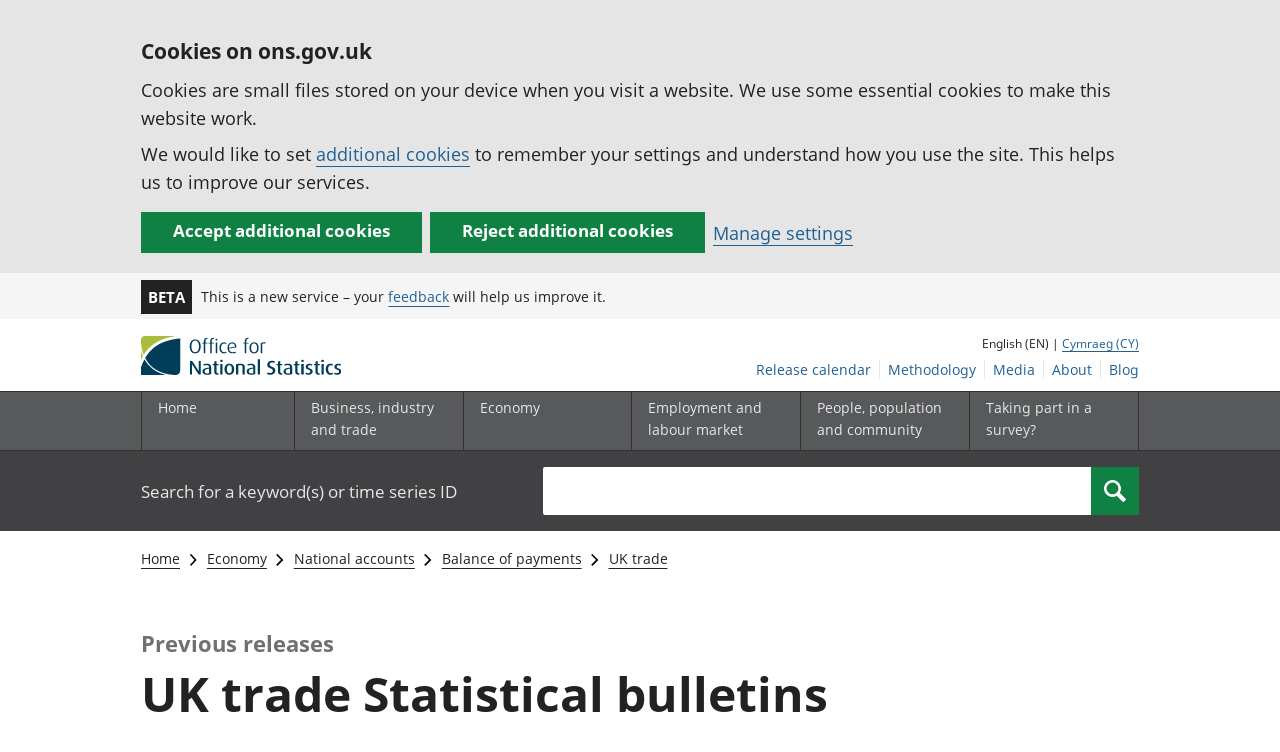

--- FILE ---
content_type: text/html; charset=UTF-8
request_url: https://www.ons.gov.uk/economy/nationalaccounts/balanceofpayments/bulletins/uktrade/previousreleases
body_size: 8717
content:
<!DOCTYPE html>
<html lang="en" xml:lang="en">
  <head>
    <title>
      
        Previous releases for UK trade
      - Office for National Statistics
    </title>

    
      <meta name="description" content="Total value of UK exports and imports of goods and services by current price, chained volume measures and implied deflators. ">
    

    <meta charset="utf-8">
    <meta content="width=device-width,initial-scale=1.0,user-scalable=1" name="viewport">
    <meta name="format-detection" content="telephone=no">
    <meta name="theme-color" content="#58595B">
    <meta name="apple-mobile-web-app-status-bar-style" content="#58595B">
    
    

    
      <link rel="stylesheet" href="//cdn.ons.gov.uk/dis-design-system-go/v1.3.0/css/main.css">
    

    

    

    <script>

    
    function extractValue(key, extractionString) {
        const extractionRegex = new RegExp(`'${key}':(.*?)[,}]`)
        const match = extractionString.match(extractionRegex)
        if (match) {
            return match[1]
        }
        
        return null
    }

    
    
    function getUsageCookieValue() {
        
        var policyCookie = document.cookie.match('(?:^|; )ons_cookie_policy=({.*?})');
        if (policyCookie) {
            console.debug('ons_cookie_policy found');

            var usageValue = extractValue("usage", policyCookie[1]);
            console.debug('usage is', usageValue);

            
            
            return (usageValue == "true") ? false : true
        }
        console.debug('no cookie found - opting out');
        return true
    }

    
    function htmlUnescape(str) {
        return str.replace(/&#x3D;/g, "=");
    }

    dataLayer = [{
        "analyticsOptOut": getUsageCookieValue(),
        "gtm.whitelist": ["google", "hjtc", "lcl"],
        "gtm.blacklist": ["customScripts", "sp", "adm", "awct", "k", "d", "j"],
    
        "contentTitle": htmlUnescape("Previous releases for UK trade"),
    
    
    
    
    
        "contentType": "previous-releases",
    
    
    }];

</script>

    
    

    
    
    <script>
      (function (w, d, s, l, i) {
        w[l] = w[l] || [];
        w[l].push({'gtm.start': new Date().getTime(), event: 'gtm.js'});
        var f = d.getElementsByTagName(s)[0],
          j = d.createElement(s),
          dl = l != 'dataLayer'
            ? '&l=' + l
            : '';
        j.async = true;
        j.src = 'https://www.googletagmanager.com/gtm.js?id=' + i + dl;
        f.parentNode.insertBefore(j, f);
      })(window, document, 'script', 'dataLayer', 'GTM-MBCBVQS');
    </script>
    
  </head>

  <body class="page-type--previous-releases">
    <script>
      document.body.className = (
        (document.body.className)
        ? document.body.className + ' js js-enabled'
        : 'js js-enabled');
    </script>

    
    <noscript>
      <iframe
        src="https://www.googletagmanager.com/ns.html?id=GTM-MBCBVQS"
        height="0"
        width="0"
        style="display:none;visibility:hidden"></iframe>
    </noscript>
    

    

    
      <div class="ons-page">
        <div class="ons-page__content">
        
        
          <section>
    <form action="/cookies/accept-all" method="GET" id="global-cookie-message" class="cookies-banner cookies-banner--hidden js-cookies-banner-form clearfix"
                aria-label="cookie banner">
        <div class="cookies-banner__wrapper wrapper js-cookies-banner-inform" role="region" aria-label="Cookies banner">
            <div>
                <div class="cookies-banner__message adjust-font-size--18">
                    <h2 class="cookies-banner__heading font-size--h3">Cookies on ons.gov.uk</h2>
                    <p class="cookies-banner__body">Cookies are small files stored on your device when you visit a website. We use some essential cookies to make this website work.</p>
                    <p class="cookies-banner__body">We would like to set <a href="/cookies">additional cookies</a> to remember your settings and understand how you use the site. This helps us to improve our services.</p>
                </div>
                <div class="cookies-banner__buttons">
                    <div class="nojs--hide cookies-banner__button cookies-banner__button--accept">
                        <button class="btn btn--full-width btn--primary btn--focus margin-right--2 font-weight-700 font-size--17 text-wrap js-accept-cookies" data-gtm-accept-cookies="true" type="submit" data-action="accept" tabindex="0">Accept additional cookies</button>
                    </div>
                    <div class="nojs--hide cookies-banner__button cookies-banner__button--reject">
                        <button class="btn btn--full-width btn--primary btn--focus margin-right--2 font-weight-700 font-size--17 text-wrap js-reject-cookies" data-gtm-accept-cookies="false" type="submit" data-action="reject" tabindex="0">Reject additional cookies</button>
                    </div>
                    <div class="cookies-banner__button">
                        <a href="/cookies">Manage settings</a>
                    </div>
                </div>
            </div>
        </div>
        <div class="hidden js-cookies-banner-confirmation" tabindex="-1">
            <div class="cookies-banner__wrapper wrapper">
                <div class="col">
                    <div class="cookies-banner__message adjust-font-size--18">
                        <p class="cookies-banner__confirmation-message">
                            <span class="hidden ons-js-accepted-text">You have accepted all additional cookies.</span>
                            <span class="hidden ons-js-rejected-text">You have rejected all additional cookies.</span>
                            <span>You can <a href="/cookies">change your cookie preferences</a> at any time.</span>
                            <button type="button" class="cookies-banner__button--hide js-hide-cookies-banner">Hide</button>
                        </p>
                    </div>
                </div>
            </div>
        </div>
    </form>
</section>

        
        
          <header>
    <a class="skiplink" href="#main" tabindex="0">Skip to main content</a>
    
    
    
        <div class="ons-phase-banner">
  <div class="ons-container">
    <div class="ons-grid ons-grid--flex ons-grid--gutterless ons-grid--no-wrap">
      <div class="ons-grid__col ons-col-auto ons-u-flex-no-grow ons-u-flex-no-shrink">
        <strong class="ons-phase-banner__badge">Beta</strong>
      </div>
      
        <div class="ons-col-auto ons-grid--flex ons-grid--no-wrap@l ons-grid--vertical-center">
            <span class="ons-u-fs-s ons-u-m-no">This is a new service – your <a href="/feedback">feedback</a> will help us improve it.</span>
        </div>
      
    </div>
  </div>
</div>

    
    <div id="pagePath" class="hide">/economy/nationalaccounts/balanceofpayments/bulletins/uktrade/previousreleases</div>
    <div class="wrapper">
        <div class="header col-wrap">
            <div class="col col--lg-one-third col--md-one-third">
                <a id="logo-link" href="/">
                    <img class="logo" src="https://cdn.ons.gov.uk/assets/images/ons-logo/v2/ons-logo.svg" alt="Office for National Statistics logo - Homepage">
                </a>
            </div>
            <div class="col col--lg-two-thirds col--md-two-thirds hide--sm print--hide language--js__container">
                <div class="language">
                    
                        English (EN) |
                        <a class="language__link icon--hide" lang="cy" href="https://cy.ons.gov.uk/economy/nationalaccounts/balanceofpayments/bulletins/uktrade/previousreleases">Cymraeg (CY)</a>
                    
                </div>
            </div>
            <div class="secondary-nav col col--lg-two-thirds col--md-two-thirds print--hide">
                <ul id="nav-secondary" class="secondary-nav__list js-nav-clone__list">
                    <li class="secondary-nav__item">
                        <a class="secondary-nav__link  js-nav-clone__link" href="/releasecalendar">Release calendar</a>
                    </li>
                    <li class="secondary-nav__item">
                        <a class="secondary-nav__link  js-nav-clone__link" href="/methodology">Methodology</a>
                    </li>
                    <li class="secondary-nav__item">
                        <a class="secondary-nav__link  js-nav-clone__link" href="/news">Media</a>
                    </li>
                    <li class="secondary-nav__item">
                        <a class="secondary-nav__link  js-nav-clone__link" href="/aboutus">About</a>
                    </li>
                    <li class="secondary-nav__item">
                        <a
                            class="secondary-nav__link icon--hide js-nav-clone__link"
                            target="_blank"
                            rel="noopener noreferrer"
                            href="https://blog.ons.gov.uk/">Blog</a>
                    </li>
                </ul>
            </div>
        </div>
    </div>
    <div class="primary-nav print--hide">
        
            <nav aria-label="Site navigation">
                <ul class="nav--controls">
                    <li class="nav--controls__item">
                        <a
                            href="#nav-primary"
                            id="menu-toggle"
                            aria-controls="nav-primary"
                            aria-expanded="false"
                            class="nav--controls__menu ">
                            <span class="nav--controls__text">Menu</span>
                        </a>
                    </li>
                    
                        <li class="nav--controls__item ">
                            <a href="#nav-search" id="search-toggle" aria-controls="nav-search" aria-expanded="false" class="nav--controls__search" aria-label="Search">
                                <span class="nav--controls__text">Search</span>
                            </a>
                        </li>
                    
                </ul>
                <ul class="wrapper nav-main--hidden primary-nav__list" id="nav-primary" aria-expanded="false">
                    <li class="primary-nav__item  js-nav hide--sm old-ie--display-block">
                        <a class="primary-nav__link col col--md-7 col--lg-9" href="/">Home</a>
                    </li>
                    <li class="primary-nav__item js-nav js-expandable ">
                        <a class="primary-nav__link col col--md-8 col--lg-10" href="/businessindustryandtrade" aria-expanded="false" aria-label="Business, industry and trade sub menu">
                            <span aria-hidden="true" class="expansion-indicator"></span>
                            <span class="submenu-title">
                                Business, industry and trade
                            </span>
                        </a>
                        <ul
                            class="primary-nav__child-list col col--md-16 col--lg-20 js-expandable__content js-nav-hidden jsEnhance"
                            aria-expanded="false"
                            aria-label="submenu">
                            <li class="primary-nav__child-item  js-expandable__child">
                                <a class="primary-nav__child-link" tabindex="-1" href="/businessindustryandtrade/business">Business</a>
                            </li>
                            <li class="primary-nav__child-item  js-expandable__child">
                                <a class="primary-nav__child-link" tabindex="-1" href="/businessindustryandtrade/changestobusiness">Changes to business</a>
                            </li>
                            <li class="primary-nav__child-item  js-expandable__child">
                                <a class="primary-nav__child-link" tabindex="-1" href="/businessindustryandtrade/constructionindustry">Construction industry</a>
                            </li>
                            <li class="primary-nav__child-item  js-expandable__child">
                                <a class="primary-nav__child-link" tabindex="-1" href="/businessindustryandtrade/itandinternetindustry">IT and internet industry</a>
                            </li>
                            <li class="primary-nav__child-item  js-expandable__child">
                                <a class="primary-nav__child-link" tabindex="-1" href="/businessindustryandtrade/internationaltrade">International trade</a>
                            </li>
                            <li class="primary-nav__child-item  js-expandable__child">
                                <a class="primary-nav__child-link" tabindex="-1" href="/businessindustryandtrade/manufacturingandproductionindustry">Manufacturing and production industry</a>
                            </li>
                            <li class="primary-nav__child-item  js-expandable__child">
                                <a class="primary-nav__child-link" tabindex="-1" href="/businessindustryandtrade/retailindustry">Retail industry</a>
                            </li>
                            <li class="primary-nav__child-item  js-expandable__child">
                                <a class="primary-nav__child-link" tabindex="-1" href="/businessindustryandtrade/tourismindustry">Tourism industry</a>
                            </li>
                        </ul>
                    </li>
                    <li class="primary-nav__item js-nav js-expandable ">
                        <a class="primary-nav__link col col--md-8 col--lg-10" href="/economy" aria-expanded="false" aria-label="Economy sub menu toggle">
                            <span aria-hidden="true" class="expansion-indicator"></span>
                            <span class="submenu-title">
                                Economy
                            </span>
                        </a>
                        <ul
                            class="primary-nav__child-list col col--md-16 col--lg-20 js-expandable__content js-nav-hidden jsEnhance"
                            aria-expanded="false"
                            aria-label="submenu">
                            <li class="primary-nav__child-item  js-expandable__child">
                                <a class="primary-nav__child-link" tabindex="-1" href="/economy/economicoutputandproductivity">Economic output and productivity</a>
                            </li>
                            <li class="primary-nav__child-item  js-expandable__child">
                                <a class="primary-nav__child-link" tabindex="-1" href="/economy/environmentalaccounts">Environmental accounts</a>
                            </li>
                            <li class="primary-nav__child-item  js-expandable__child">
                                <a class="primary-nav__child-link" tabindex="-1" href="/economy/governmentpublicsectorandtaxes">Government, public sector and taxes</a>
                            </li>
                            <li class="primary-nav__child-item  js-expandable__child">
                                <a class="primary-nav__child-link" tabindex="-1" href="/economy/grossdomesticproductgdp">Gross Domestic Product (GDP)</a>
                            </li>
                            <li class="primary-nav__child-item  js-expandable__child">
                                <a class="primary-nav__child-link" tabindex="-1" href="/economy/grossvalueaddedgva">Gross Value Added (GVA)</a>
                            </li>
                            <li class="primary-nav__child-item  js-expandable__child">
                                <a class="primary-nav__child-link" tabindex="-1" href="/economy/inflationandpriceindices">Inflation and price indices</a>
                            </li>
                            <li class="primary-nav__child-item  js-expandable__child">
                                <a class="primary-nav__child-link" tabindex="-1" href="/economy/investmentspensionsandtrusts">Investments, pensions and trusts</a>
                            </li>
                            <li class="primary-nav__child-item  js-expandable__child">
                                <a class="primary-nav__child-link" tabindex="-1" href="/economy/nationalaccounts">National accounts</a>
                            </li>
                            <li class="primary-nav__child-item  js-expandable__child">
                                <a class="primary-nav__child-link" tabindex="-1" href="/economy/regionalaccounts">Regional accounts</a>
                            </li>
                        </ul>
                    </li>
                    <li class="primary-nav__item js-nav js-expandable ">
                        <a class="primary-nav__link col col--md-8 col--lg-10" href="/employmentandlabourmarket" aria-expanded="false" aria-label="Employment and labour market sub menu toggle">
                            <span aria-hidden="true" class="expansion-indicator"></span>
                            <span class="submenu-title">
                                Employment and labour market
                            </span>
                        </a>
                        <ul
                            class="primary-nav__child-list col col--md-16 col--lg-20 js-expandable__content js-nav-hidden jsEnhance"
                            aria-expanded="false"
                            aria-label="submenu">
                            <li class="primary-nav__child-item  js-expandable__child">
                                <a class="primary-nav__child-link" tabindex="-1" href="/employmentandlabourmarket/peopleinwork">People in work</a>
                            </li>
                            <li class="primary-nav__child-item  js-expandable__child">
                                <a class="primary-nav__child-link" tabindex="-1" href="/employmentandlabourmarket/peoplenotinwork">People not in work</a>
                            </li>
                        </ul>
                    </li>
                    <li class="primary-nav__item js-nav js-expandable ">
                        <a class="primary-nav__link col col--md-8 col--lg-10" href="/peoplepopulationandcommunity" aria-expanded="false" aria-label="People, population and community sub menu toggle">
                            <span aria-hidden="true" class="expansion-indicator"></span>
                            <span class="submenu-title">
                                People, population and community
                            </span>
                        </a>
                        <ul
                            class="primary-nav__child-list col col--md-16 col--lg-20 js-expandable__content js-nav-hidden jsEnhance"
                            aria-expanded="false"
                            aria-label="submenu">
                            <li class="primary-nav__child-item  js-expandable__child">
                                <a class="primary-nav__child-link" tabindex="-1" href="/peoplepopulationandcommunity/armedforcescommunity">Armed forces community</a>
                            </li>
                            <li class="primary-nav__child-item  js-expandable__child">
                                <a class="primary-nav__child-link" tabindex="-1" href="/peoplepopulationandcommunity/birthsdeathsandmarriages">Births, deaths and marriages</a>
                            </li>
                            <li class="primary-nav__child-item  js-expandable__child">
                                <a class="primary-nav__child-link" tabindex="-1" href="/peoplepopulationandcommunity/crimeandjustice">Crime and justice</a>
                            </li>
                            <li class="primary-nav__child-item  js-expandable__child">
                                <a class="primary-nav__child-link" tabindex="-1" href="/peoplepopulationandcommunity/culturalidentity">Cultural identity</a>
                            </li>
                            <li class="primary-nav__child-item  js-expandable__child">
                                <a class="primary-nav__child-link" tabindex="-1" href="/peoplepopulationandcommunity/educationandchildcare">Education and childcare</a>
                            </li>
                            <li class="primary-nav__child-item  js-expandable__child">
                                <a class="primary-nav__child-link" tabindex="-1" href="/peoplepopulationandcommunity/elections">Elections</a>
                            </li>
                            <li class="primary-nav__child-item  js-expandable__child">
                                <a class="primary-nav__child-link" tabindex="-1" href="/peoplepopulationandcommunity/healthandsocialcare">Health and social care</a>
                            </li>
                            <li class="primary-nav__child-item  js-expandable__child">
                                <a class="primary-nav__child-link" tabindex="-1" href="/peoplepopulationandcommunity/householdcharacteristics">Household characteristics</a>
                            </li>
                            <li class="primary-nav__child-item  js-expandable__child">
                                <a class="primary-nav__child-link" tabindex="-1" href="/peoplepopulationandcommunity/housing">Housing</a>
                            </li>
                            <li class="primary-nav__child-item  js-expandable__child">
                                <a class="primary-nav__child-link" tabindex="-1" href="/peoplepopulationandcommunity/leisureandtourism">Leisure and tourism</a>
                            </li>
                            <li class="primary-nav__child-item  js-expandable__child">
                                <a class="primary-nav__child-link" tabindex="-1" href="/peoplepopulationandcommunity/wellbeing">Measuring progress, well-being and beyond GDP</a>
                            </li>
                            <li class="primary-nav__child-item  js-expandable__child">
                                <a class="primary-nav__child-link" tabindex="-1" href="/peoplepopulationandcommunity/personalandhouseholdfinances">Personal and household finances</a>
                            </li>
                            <li class="primary-nav__child-item  js-expandable__child">
                                <a class="primary-nav__child-link" tabindex="-1" href="/peoplepopulationandcommunity/populationandmigration">Population and migration</a>
                            </li>
                        </ul>
                    </li>
                    <li class="primary-nav__item js-nav">
                        <a class="primary-nav__link  col col--md-8 col--lg-10" href="/surveys">
                            Taking part in a survey?
                        </a>
                    </li>
                    <li class="hide--md primary-nav__language">
                        
                            English (EN) |
                            <a class="language__link icon--hide" href="https://cy.ons.gov.uk/economy/nationalaccounts/balanceofpayments/bulletins/uktrade/previousreleases">Cymraeg (CY)</a>
                        
                    </li>
                </ul>
            </nav>
        
    </div>
    
        <div class="search nav-search--hidden print--hide" id="searchBar" role="search">
            <div class="wrapper">
                <form class="col-wrap search__form" action="/search">
                    <label class="search__label col col--md-23 col--lg-24" for="nav-search">Search for a keyword(s) or time series ID</label>
                    <input
                        type="search"
                        autocomplete="off"
                        class="search__input col col--md-21 col--lg-32"
                        id="nav-search"
                        name="q"
                        value="">
                    <button type="submit" class="search__button col--md-3 col--lg-3" id="nav-search-submit" aria-label="Search">
                        <span class="visuallyhidden">Search</span>
                        
                            <span><svg
    class="ons-svg-icon ons-svg-icon--m"
    viewbox="0 0 12 12"
    xmlns="http://www.w3.org/2000/svg"
    aria-hidden="true"
    fill="currentColor">
    <path d="M11.86 10.23 8.62 6.99a4.63 4.63 0 1 0-6.34 1.64 4.55 4.55 0 0 0 2.36.64 4.65 4.65 0 0 0 2.33-.65l3.24 3.23a.46.46 0 0
    0 .65 0l1-1a.48.48 0 0 0 0-.62Zm-5-3.32a3.28 3.28 0 0 1-2.31.93 3.22 3.22 0 1 1 2.35-.93Z"/>
</svg>
</span>
                        
                    </button>
                </form>
            </div>
        </div>
    
</header>

          



<div class="ons-page__container ons-container">
    <nav
        class="ons-breadcrumb print--hide"
        aria-label="Breadcrumbs"
    >
        <ol class="ons-breadcrumb__items ons-u-fs-s">
            
            <li class="ons-breadcrumb__item ons-u-p-no">
                
                <a
                    class="ons-breadcrumb__link"
                    href="/"
                >Home</a>
                
                <svg class="ons-svg-icon" viewBox="0 0 8 13" xmlns="http://www.w3.org/2000/svg" focusable="false">
    <path
        d="M5.74,14.28l-.57-.56a.5.5,0,0,1,0-.71h0l5-5-5-5a.5.5,0,0,1,0-.71h0l.57-.56a.5.5,0,0,1,.71,0h0l5.93,5.93a.5.5,0,0,1,0,.7L6.45,14.28a.5.5,0,0,1-.71,0Z"
        transform="translate(-5.02 -1.59)"/>
</svg>

            </li>
            
            <li class="ons-breadcrumb__item ons-u-p-no">
                
                <a
                    class="ons-breadcrumb__link"
                    href="/economy"
                >Economy</a>
                
                <svg class="ons-svg-icon" viewBox="0 0 8 13" xmlns="http://www.w3.org/2000/svg" focusable="false">
    <path
        d="M5.74,14.28l-.57-.56a.5.5,0,0,1,0-.71h0l5-5-5-5a.5.5,0,0,1,0-.71h0l.57-.56a.5.5,0,0,1,.71,0h0l5.93,5.93a.5.5,0,0,1,0,.7L6.45,14.28a.5.5,0,0,1-.71,0Z"
        transform="translate(-5.02 -1.59)"/>
</svg>

            </li>
            
            <li class="ons-breadcrumb__item ons-u-p-no">
                
                <a
                    class="ons-breadcrumb__link"
                    href="/economy/nationalaccounts"
                >National accounts</a>
                
                <svg class="ons-svg-icon" viewBox="0 0 8 13" xmlns="http://www.w3.org/2000/svg" focusable="false">
    <path
        d="M5.74,14.28l-.57-.56a.5.5,0,0,1,0-.71h0l5-5-5-5a.5.5,0,0,1,0-.71h0l.57-.56a.5.5,0,0,1,.71,0h0l5.93,5.93a.5.5,0,0,1,0,.7L6.45,14.28a.5.5,0,0,1-.71,0Z"
        transform="translate(-5.02 -1.59)"/>
</svg>

            </li>
            
            <li class="ons-breadcrumb__item ons-u-p-no">
                
                <a
                    class="ons-breadcrumb__link"
                    href="/economy/nationalaccounts/balanceofpayments"
                >Balance of payments</a>
                
                <svg class="ons-svg-icon" viewBox="0 0 8 13" xmlns="http://www.w3.org/2000/svg" focusable="false">
    <path
        d="M5.74,14.28l-.57-.56a.5.5,0,0,1,0-.71h0l5-5-5-5a.5.5,0,0,1,0-.71h0l.57-.56a.5.5,0,0,1,.71,0h0l5.93,5.93a.5.5,0,0,1,0,.7L6.45,14.28a.5.5,0,0,1-.71,0Z"
        transform="translate(-5.02 -1.59)"/>
</svg>

            </li>
            
            <li class="ons-breadcrumb__item ons-u-p-no">
                
                <a
                    class="ons-breadcrumb__link"
                    href="/economy/nationalaccounts/balanceofpayments/bulletins/uktrade/november2025"
                >UK trade</a>
                
                <svg class="ons-svg-icon" viewBox="0 0 8 13" xmlns="http://www.w3.org/2000/svg" focusable="false">
    <path
        d="M5.74,14.28l-.57-.56a.5.5,0,0,1,0-.71h0l5-5-5-5a.5.5,0,0,1,0-.71h0l.57-.56a.5.5,0,0,1,.71,0h0l5.93,5.93a.5.5,0,0,1,0,.7L6.45,14.28a.5.5,0,0,1-.71,0Z"
        transform="translate(-5.02 -1.59)"/>
</svg>

            </li>
            
        </ol>
    </nav>
</div>



        
        <main id="main" role="main" tabindex="-1">
          <div class="ons-container search__container">
  <div class="ons-grid">
    <div class="ons-grid__col ons-col-12@m">
      
        <section
          class="search__summary"
          role="contentinfo"
        >
          
<div class="ons-u-fs-m ons-u-mt-s ons-u-pb-xxs release__document-type">
    
        Previous releases
    
    
</div>
          


    <h1 class="ons-u-fs-xxxl">UK trade Statistical bulletins</h1>



          <p>Total value of UK exports and imports of goods and services by current price, chained volume measures and implied deflators. </p>
        </section>

        <section>
          <div class="search__results">
            






<div id="results">
    <div id="results-loading" class="ons-panel ons-panel--info ons-panel--no-title hide">
        <span class="ons-u-vh">Important information: </span>
        <div class="ons-panel__body">
            <p data-error-message="The results failed to load, please refresh.">
                Loading search results
            </p>
        </div>
    </div>
    
        <ul class="ons-document-list">
        
            
            <li class="ons-document-list__item">
                <div class="ons-document-list__item-content">
                    <div class="ons-document-list__item-header">
                        <h2 class="ons-document-list__item-title ons-u-fs-m ons-u-mt-no ons-u-mb-xs">
                            <a href="/economy/nationalaccounts/balanceofpayments/bulletins/uktrade/november2025"
                                data-gtm-search-result-title="UK trade"
                                data-gtm-search-result-page="1"
                                data-gtm-search-result-position="1"
                                data-gtm-search-result-url="/economy/nationalaccounts/balanceofpayments/bulletins/uktrade/november2025"
                                data-gtm-search-result-release-date="20260115"
                            >
                            UK trade:
                            November 2025
                            </a>
                        </h2>
                        <ul class="ons-document-list__item-metadata ons-u-mb-xs">
                            <li class="ons-document-list__item-attribute">
                                <span class="ons-u-fw-b">Released on </span>
                                <time datetime="2026-01-15">15 January 2026</time>
                            </li>
                            
                                
                                    <li class="ons-document-list__item-attribute">
                                        <span class="ons-u-fw-b">Latest release </span>
                                    </li>
                                
                            
                            
                        </ul>
                    </div>
                    
                </div>
            </li>
            
            
            <li class="ons-document-list__item">
                <div class="ons-document-list__item-content">
                    <div class="ons-document-list__item-header">
                        <h2 class="ons-document-list__item-title ons-u-fs-m ons-u-mt-no ons-u-mb-xs">
                            <a href="/economy/nationalaccounts/balanceofpayments/bulletins/uktrade/october2025"
                                data-gtm-search-result-title="UK trade"
                                data-gtm-search-result-page="1"
                                data-gtm-search-result-position="2"
                                data-gtm-search-result-url="/economy/nationalaccounts/balanceofpayments/bulletins/uktrade/october2025"
                                data-gtm-search-result-release-date="20251212"
                            >
                            UK trade:
                            October 2025
                            </a>
                        </h2>
                        <ul class="ons-document-list__item-metadata ons-u-mb-xs">
                            <li class="ons-document-list__item-attribute">
                                <span class="ons-u-fw-b">Released on </span>
                                <time datetime="2025-12-12">12 December 2025</time>
                            </li>
                            
                                
                            
                            
                        </ul>
                    </div>
                    
                </div>
            </li>
            
            
            <li class="ons-document-list__item">
                <div class="ons-document-list__item-content">
                    <div class="ons-document-list__item-header">
                        <h2 class="ons-document-list__item-title ons-u-fs-m ons-u-mt-no ons-u-mb-xs">
                            <a href="/economy/nationalaccounts/balanceofpayments/bulletins/uktrade/september2025"
                                data-gtm-search-result-title="UK trade"
                                data-gtm-search-result-page="1"
                                data-gtm-search-result-position="3"
                                data-gtm-search-result-url="/economy/nationalaccounts/balanceofpayments/bulletins/uktrade/september2025"
                                data-gtm-search-result-release-date="20251113"
                            >
                            UK trade:
                            September 2025
                            </a>
                        </h2>
                        <ul class="ons-document-list__item-metadata ons-u-mb-xs">
                            <li class="ons-document-list__item-attribute">
                                <span class="ons-u-fw-b">Released on </span>
                                <time datetime="2025-11-13">13 November 2025</time>
                            </li>
                            
                                
                            
                            
                        </ul>
                    </div>
                    
                </div>
            </li>
            
            
            <li class="ons-document-list__item">
                <div class="ons-document-list__item-content">
                    <div class="ons-document-list__item-header">
                        <h2 class="ons-document-list__item-title ons-u-fs-m ons-u-mt-no ons-u-mb-xs">
                            <a href="/economy/nationalaccounts/balanceofpayments/bulletins/uktrade/august2025"
                                data-gtm-search-result-title="UK trade"
                                data-gtm-search-result-page="1"
                                data-gtm-search-result-position="4"
                                data-gtm-search-result-url="/economy/nationalaccounts/balanceofpayments/bulletins/uktrade/august2025"
                                data-gtm-search-result-release-date="20251016"
                            >
                            UK trade:
                            August 2025
                            </a>
                        </h2>
                        <ul class="ons-document-list__item-metadata ons-u-mb-xs">
                            <li class="ons-document-list__item-attribute">
                                <span class="ons-u-fw-b">Released on </span>
                                <time datetime="2025-10-16">16 October 2025</time>
                            </li>
                            
                                
                            
                            
                        </ul>
                    </div>
                    
                </div>
            </li>
            
            
            <li class="ons-document-list__item">
                <div class="ons-document-list__item-content">
                    <div class="ons-document-list__item-header">
                        <h2 class="ons-document-list__item-title ons-u-fs-m ons-u-mt-no ons-u-mb-xs">
                            <a href="/economy/nationalaccounts/balanceofpayments/bulletins/uktrade/july2025"
                                data-gtm-search-result-title="UK trade"
                                data-gtm-search-result-page="1"
                                data-gtm-search-result-position="5"
                                data-gtm-search-result-url="/economy/nationalaccounts/balanceofpayments/bulletins/uktrade/july2025"
                                data-gtm-search-result-release-date="20250912"
                            >
                            UK trade:
                            July 2025
                            </a>
                        </h2>
                        <ul class="ons-document-list__item-metadata ons-u-mb-xs">
                            <li class="ons-document-list__item-attribute">
                                <span class="ons-u-fw-b">Released on </span>
                                <time datetime="2025-09-12">12 September 2025</time>
                            </li>
                            
                                
                            
                            
                        </ul>
                    </div>
                    
                </div>
            </li>
            
            
            <li class="ons-document-list__item">
                <div class="ons-document-list__item-content">
                    <div class="ons-document-list__item-header">
                        <h2 class="ons-document-list__item-title ons-u-fs-m ons-u-mt-no ons-u-mb-xs">
                            <a href="/economy/nationalaccounts/balanceofpayments/bulletins/uktrade/june2025"
                                data-gtm-search-result-title="UK trade"
                                data-gtm-search-result-page="1"
                                data-gtm-search-result-position="6"
                                data-gtm-search-result-url="/economy/nationalaccounts/balanceofpayments/bulletins/uktrade/june2025"
                                data-gtm-search-result-release-date="20250814"
                            >
                            UK trade:
                            June 2025
                            </a>
                        </h2>
                        <ul class="ons-document-list__item-metadata ons-u-mb-xs">
                            <li class="ons-document-list__item-attribute">
                                <span class="ons-u-fw-b">Released on </span>
                                <time datetime="2025-08-14">14 August 2025</time>
                            </li>
                            
                                
                            
                            
                        </ul>
                    </div>
                    
                </div>
            </li>
            
            
            <li class="ons-document-list__item">
                <div class="ons-document-list__item-content">
                    <div class="ons-document-list__item-header">
                        <h2 class="ons-document-list__item-title ons-u-fs-m ons-u-mt-no ons-u-mb-xs">
                            <a href="/economy/nationalaccounts/balanceofpayments/bulletins/uktrade/may2025"
                                data-gtm-search-result-title="UK trade"
                                data-gtm-search-result-page="1"
                                data-gtm-search-result-position="7"
                                data-gtm-search-result-url="/economy/nationalaccounts/balanceofpayments/bulletins/uktrade/may2025"
                                data-gtm-search-result-release-date="20250711"
                            >
                            UK trade:
                            May 2025
                            </a>
                        </h2>
                        <ul class="ons-document-list__item-metadata ons-u-mb-xs">
                            <li class="ons-document-list__item-attribute">
                                <span class="ons-u-fw-b">Released on </span>
                                <time datetime="2025-07-11">11 July 2025</time>
                            </li>
                            
                                
                            
                            
                        </ul>
                    </div>
                    
                </div>
            </li>
            
            
            <li class="ons-document-list__item">
                <div class="ons-document-list__item-content">
                    <div class="ons-document-list__item-header">
                        <h2 class="ons-document-list__item-title ons-u-fs-m ons-u-mt-no ons-u-mb-xs">
                            <a href="/economy/nationalaccounts/balanceofpayments/bulletins/uktrade/april2025"
                                data-gtm-search-result-title="UK trade"
                                data-gtm-search-result-page="1"
                                data-gtm-search-result-position="8"
                                data-gtm-search-result-url="/economy/nationalaccounts/balanceofpayments/bulletins/uktrade/april2025"
                                data-gtm-search-result-release-date="20250612"
                            >
                            UK trade:
                            April 2025
                            </a>
                        </h2>
                        <ul class="ons-document-list__item-metadata ons-u-mb-xs">
                            <li class="ons-document-list__item-attribute">
                                <span class="ons-u-fw-b">Released on </span>
                                <time datetime="2025-06-12">12 June 2025</time>
                            </li>
                            
                                
                            
                            
                        </ul>
                    </div>
                    
                </div>
            </li>
            
            
            <li class="ons-document-list__item">
                <div class="ons-document-list__item-content">
                    <div class="ons-document-list__item-header">
                        <h2 class="ons-document-list__item-title ons-u-fs-m ons-u-mt-no ons-u-mb-xs">
                            <a href="/economy/nationalaccounts/balanceofpayments/bulletins/uktrade/march2025"
                                data-gtm-search-result-title="UK trade"
                                data-gtm-search-result-page="1"
                                data-gtm-search-result-position="9"
                                data-gtm-search-result-url="/economy/nationalaccounts/balanceofpayments/bulletins/uktrade/march2025"
                                data-gtm-search-result-release-date="20250515"
                            >
                            UK trade:
                            March 2025
                            </a>
                        </h2>
                        <ul class="ons-document-list__item-metadata ons-u-mb-xs">
                            <li class="ons-document-list__item-attribute">
                                <span class="ons-u-fw-b">Released on </span>
                                <time datetime="2025-05-15">15 May 2025</time>
                            </li>
                            
                                
                            
                            
                        </ul>
                    </div>
                    
                </div>
            </li>
            
            
            <li class="ons-document-list__item">
                <div class="ons-document-list__item-content">
                    <div class="ons-document-list__item-header">
                        <h2 class="ons-document-list__item-title ons-u-fs-m ons-u-mt-no ons-u-mb-xs">
                            <a href="/economy/nationalaccounts/balanceofpayments/bulletins/uktrade/february2025"
                                data-gtm-search-result-title="UK trade"
                                data-gtm-search-result-page="1"
                                data-gtm-search-result-position="10"
                                data-gtm-search-result-url="/economy/nationalaccounts/balanceofpayments/bulletins/uktrade/february2025"
                                data-gtm-search-result-release-date="20250411"
                            >
                            UK trade:
                            February 2025
                            </a>
                        </h2>
                        <ul class="ons-document-list__item-metadata ons-u-mb-xs">
                            <li class="ons-document-list__item-attribute">
                                <span class="ons-u-fw-b">Released on </span>
                                <time datetime="2025-04-11">11 April 2025</time>
                            </li>
                            
                                
                            
                            
                        </ul>
                    </div>
                    
                </div>
            </li>
            
        </ul>
    
</div>

          </div>
          <div class="search__pagination">
            
              





<form id="js-pagination-container" class="js-auto-submit__form">
    
        <nav class="ons-pagination " arial-label="Pagination (Page 1 of 13)">
            <div class="ons-pagination__position ons-u-mb-s">Page 1 of 13</div>
            <ul class="ons-pagination__items">
                
                
                
                    
                    
                
                    
                    
                
                    
                    
                
                    
                    
                
                    
                    
                

                

                

                
                    
                        <li class="ons-pagination__item ons-pagination__item--current">
                            <a href=/economy/nationalaccounts/balanceofpayments/bulletins/uktrade/previousreleases?q&#61;&amp;limit&#61;10&amp;sort&#61;release_date&amp;page&#61;1 class="ons-pagination__link" aria-current="true" aria-label="Current page (Page 1 of 13)" data-target-page=1>1</a>
                        </li>
                    
                
                    
                        <li class="ons-pagination__item">
                            <a href=/economy/nationalaccounts/balanceofpayments/bulletins/uktrade/previousreleases?q&#61;&amp;limit&#61;10&amp;sort&#61;release_date&amp;page&#61;2 class="ons-pagination__link" aria-label="Page 2 of 13" data-target-page=2>2</a>
                        </li>
                    
                
                    
                        <li class="ons-pagination__item">
                            <a href=/economy/nationalaccounts/balanceofpayments/bulletins/uktrade/previousreleases?q&#61;&amp;limit&#61;10&amp;sort&#61;release_date&amp;page&#61;3 class="ons-pagination__link" aria-label="Page 3 of 13" data-target-page=3>3</a>
                        </li>
                    
                
                    
                        <li class="ons-pagination__item">
                            <a href=/economy/nationalaccounts/balanceofpayments/bulletins/uktrade/previousreleases?q&#61;&amp;limit&#61;10&amp;sort&#61;release_date&amp;page&#61;4 class="ons-pagination__link" aria-label="Page 4 of 13" data-target-page=4>4</a>
                        </li>
                    
                
                    
                        <li class="ons-pagination__item">
                            <a href=/economy/nationalaccounts/balanceofpayments/bulletins/uktrade/previousreleases?q&#61;&amp;limit&#61;10&amp;sort&#61;release_date&amp;page&#61;5 class="ons-pagination__link" aria-label="Page 5 of 13" data-target-page=5>5</a>
                        </li>
                    
                

                
                    <li class="ons-pagination__item ons-pageination__item--gap">&hellip;</li>
                    <li class="ons-pagination__item">
                        <a href="/economy/nationalaccounts/balanceofpayments/bulletins/uktrade/previousreleases?q=&amp;limit=10&amp;sort=release_date&amp;page=13" class="ons-pagination__link" aria-label="Go to the last page (Page 13)" data-target-page=13>13</a>
                    </li>
                

                
                    <li class="ons-pagination__item ons-pagination__item--next">
                        <a href=/economy/nationalaccounts/balanceofpayments/bulletins/uktrade/previousreleases?q&#61;&amp;limit&#61;10&amp;sort&#61;release_date&amp;page&#61;2 class="ons-pagination__link" rel="next" aria-label="Go to the next page (Page 2)" data-target-page=2>Next</a>
                    </li>
                
            </ul>
        </nav>
    
</form>

            
          </div>
        </section>
    </div>
  </div>
</div>

        </main>
        
        </div>
        
        
          <footer class="print--hide padding-top--13">
   <section>
      
      
      <div class="wrapper">
  <div
    class="improve-this-page"
    data-module="improve-this-page"
  >
    
    <div
      class="improve-this-page__prompt clearfix link-adjust"
      id="feedback-form-header"
      role="status"
      aria-live="assertive"
      tabindex="-1"
    >
      <div class="improve-this-page__prompt_left">
        <h2 class="improve-this-page__is-useful-question margin-right--1">Is this page useful?</h2>
        <a
          id="feedback-form-yes"
          class="improve-this-page__page-is-useful-button"
          href="/feedback/thanks"
          aria-label="Yes I found this page useful"
        >Yes</a>
        <span>|</span>
        <a
          id="feedback-form-no"
          class="js-toggle"
          href="/feedback"
          aria-label="No I didn&#39;t find this page useful"
        >No</a>
      </div>
      <div class="improve-this-page__prompt_right">
        <a
          id="feedback-form-anything-wrong"
          class="js-toggle improve-this-page__anything-wrong"
          href="/feedback"
        >Report a problem with this page</a>
      </div>
    </div>
    <div
      id="feedback-form"
      class="improve-this-page__form js-hidden"
    >
      <div class="ons-col-8@m">
        <form
          id="feedback-form-container"
          name="feedback-form"
        >
          <input
            type="hidden"
            name="url"
            id="feedback-api-url"
            value=""
          >
          <input
            type="hidden"
            name="feedback-form-type"
            value="footer"
          >
          <input
            type="hidden"
            name="url"
            id="feedback-form-url"
            value=""
          >
          <input
            type="hidden"
            name="type"
            value="A specific page"
          >
          
          




<div class="ons-field">
    

<label
    class="ons-label"
    
    for="description-field"
    id="description-field-label"
>How should we improve this page?</label>

<textarea
    id="description-field"
    class="ons-input ons-input--textarea"
    name="description"
    rows="8"
    
    
    required
    
    
    autocomplete="off"
    
    
    
    data-value-missing="Enter your feedback"
    
    
></textarea>

</div>


<fieldset class="ons-fieldset">
    <legend class="ons-fieldset__legend">Do you want a reply?</legend>
    <p>If you&#39;d like us to get back to you, please add your name and email address below.</p>
    

<div class="ons-field">
    

<label
    class="ons-label"
    
    for="name-field"
    id="name-field-label"
>Name (optional)</label>

<input
    class="ons-input ons-input--text ons-input-type__input"
    type="text"
    id="name-field"
    value=""
    name="name"
    
    
    autocomplete="name"
    
    
    
>

</div>


    

<div class="ons-field">
    

<label
    class="ons-label"
    
    for="email-field"
    id="email-field-label"
>Email (optional)</label>

<input
    class="ons-input ons-input--text ons-input-type__input"
    type="email"
    id="email-field"
    value=""
    name="email"
    
    
    autocomplete="email"
    
    
    
    
    data-type-mismatch="Enter an email address in a valid format, for example, name@example.com"
    
    
>

</div>


</fieldset>
<div class="ons-btn-group ons-u-mt-m">
    <button
        type="submit"
        class="ons-btn"
        formnovalidate
    >
        <span class="ons-btn__inner">
            <span class="ons-btn__text">
                Send feedback
            </span>
        </span>
    </button>
    <button
        type="button"
        class="ons-btn ons-btn--secondary"
        id="btn__cancel"
    >
        <span class="ons-btn__inner">
            <span class="ons-btn__text">I don&#39;t want to provide feedback</span>
        </span>
    </button>
</div>

          
        </form>
      </div>
    </div>
  </div>
</div>

      
      <h2 class="visuallyhidden">Footer links</h2>
      <div class="footer">
         <div class="wrapper">
            <nav aria-label="Footer links">
               <div class="footer-nav col-wrap">
                  <div class="col col--lg-one-third col--md-one-third">
                     <h2 class="footer-nav__heading">Help</h2>
                     <ul class="footer-nav__list">
                        <li class="footer-nav__item">
                           <a href="/help/accessibility">Accessibility</a>
                        </li>
                        <li class="footer-nav__item">
                           <a href="/cookies">Cookies</a>
                        </li>
                        <li class="footer-nav__item">
                           <a href="/help/privacynotice">Privacy</a>
                        </li>
                        <li class="footer-nav__item">
                           <a href="/help/termsandconditions">Terms and conditions</a>
                        </li>
                     </ul>
                  </div>
                  <div class="col col--lg-one-third col--md-one-third">
                     <h2 class="footer-nav__heading">About ONS</h2>
                     <ul class="footer-nav__list">
                        <li class="footer-nav__item">
                           <a href="/aboutus/whatwedo">What we do</a>
                        </li>
                        <li class="footer-nav__item">
                           <a href="https://careers.ons.gov.uk">Careers</a>
                        </li>
                        <li class="footer-nav__item">
                           <a href="/aboutus/contactus">Contact us</a>
                        </li>
                        <li class="footer-nav__item">
                           <a href="/news">News</a>
                        </li>
                        <li class="footer-nav__item">
                           <a
                              href="/aboutus/transparencyandgovernance/freedomofinformationfoi">Freedom of Information</a>
                        </li>
                     </ul>
                  </div>
                  <div class="col col--lg-one-third col--md-one-third">
                     <h2 class="footer-nav__heading">Connect with us</h2>
<ul class="footer-nav__list">
    <li class="footer-nav__item">
        <a href="https://twitter.com/ONS" class="icon--hide" target="_blank">X</a>
    </li>
    <li class="footer-nav__item">
        <a href="https://www.instagram.com/officefornationalstatistics/" class="icon--hide" target="_blank">Instagram</a>
    </li>
    <li class="footer-nav__item">
        <a href="https://www.facebook.com/ONS" class="icon--hide" target="_blank">Facebook</a>
    </li>
    <li class="footer-nav__item">
        <a href="https://www.linkedin.com/company/office-for-national-statistics" class="icon--hide" target="_blank">LinkedIn</a>
    </li>
    <li class="footer-nav__item">
        <a href="https://consultations.ons.gov.uk/" class="icon--hide" target="_blank">Consultations</a>
    </li>
    <li class="footer-nav__item">
        <a href="https://www.statsusernetwork.ons.gov.uk/" class="icon--hide" target="_blank">Discussion forums</a>
    </li>
    <li class="footer-nav__item">
        <a href="https://public.govdelivery.com/accounts/UKONS/subscribers/new" class="icon--hide" target="_blank">Email alerts</a>
    </li>
</ul>

                  </div>
               </div>
            </nav>
         </div>
         <div class="wrapper">
            
            <hr class="ons-footer__hr">
            
            <div class="footer-license">
               
               <svg
    class="ons-footer__ogl-img"
    xmlns="http://www.w3.org/2000/svg"
    width="60px"
    height="24px"
    viewbox="0 0 60 24"
    focusable="false"
    aria-hidden="true">
    <path
        d="M51.7,17.5V0l-6.2,4v19.8h13.8v-6.2H51.7z
            M36.7,16.3c-1,0.9-2.4,1.4-3.8,1.4c-3.2,0-5.8-2.6-5.8-5.8s2.6-5.8,5.8-5.8c2,0,3.9,1.1,4.9,2.7L43,5.6C40.9,2.2,37.1,0,32.9,0c-4.5,0-8.4,2.5-10.4,6.1C20.4,2.5,16.5,0,12,0C5.4,0,0,5.4,0,12s5.4,12,12,12c4.5,0,8.4-2.5,10.4-6.1c2.1,3.6,6,6.1,10.4,6.1c3,0,5.8-1.1,7.9-3l2.4,2.7h0.4V13h-9.8L36.7,16.3zM12,17.8c-3.2,0-5.8-2.6-5.8-5.8S8.8,6.2,12,6.2s5.8,2.6,5.8,5.8S15.2,17.8,12,17.8"
        fill="currentColor"></path>
</svg>

               
               <p class="footer-license__text margin-left-sm--0">
                  
                  All content is available under the <a class="ons-external-link" href="http://www.nationalarchives.gov.uk/doc/open-government-licence/version/3/" target="_blank">Open Government Licence v3.0<span class="ons-external-link__icon"><svg class="ons-svg-icon" viewBox="0 0 12 12" xmlns="http://www.w3.org/2000/svg" focusable="false" fill="currentColor"><path d="M13.5,9H13a.5.5,0,0,0-.5.5v3h-9v-9h3A.5.5,0,0,0,7,3V2.5A.5.5,0,0,0,6.5,2h-4a.5.5,0,0,0-.5.5v11a.5.5,0,0,0,.5.5h11a.5.5,0,0,0,.5-.5v-4A.5.5,0,0,0,13.5,9Z" transform="translate(-2 -1.99)"/><path d="M8.83,7.88a.51.51,0,0,0,.71,0l2.31-2.32,1.28,1.28A.51.51,0,0,0,14,6.49v-4a.52.52,0,0,0-.5-.5h-4A.51.51,0,0,0,9,2.52a.58.58,0,0,0,.14.33l1.28,1.28L8.12,6.46a.51.51,0,0,0,0,.71Z" transform="translate(-2 -1.99)"/></svg></span></a>&nbsp;, except where otherwise stated
                  
               </p>
            </div>
         </div>
      </div>
   </section>
</footer>

        
        
      </div>
      <script type="module" src="//cdn.ons.gov.uk/dis-design-system-go/v1.3.0/js/main.js"></script>
      <script nomodule src="//cdn.ons.gov.uk/dis-design-system-go/v1.3.0/js/main.es5.js"></script>
    

    
  <script>(function(){function c(){var b=a.contentDocument||a.contentWindow.document;if(b){var d=b.createElement('script');d.innerHTML="window.__CF$cv$params={r:'9be783322f21a9fe',t:'MTc2ODUwMjU0MS4wMDAwMDA='};var a=document.createElement('script');a.nonce='';a.src='/cdn-cgi/challenge-platform/scripts/jsd/main.js';document.getElementsByTagName('head')[0].appendChild(a);";b.getElementsByTagName('head')[0].appendChild(d)}}if(document.body){var a=document.createElement('iframe');a.height=1;a.width=1;a.style.position='absolute';a.style.top=0;a.style.left=0;a.style.border='none';a.style.visibility='hidden';document.body.appendChild(a);if('loading'!==document.readyState)c();else if(window.addEventListener)document.addEventListener('DOMContentLoaded',c);else{var e=document.onreadystatechange||function(){};document.onreadystatechange=function(b){e(b);'loading'!==document.readyState&&(document.onreadystatechange=e,c())}}}})();</script></body>
</html>


--- FILE ---
content_type: application/javascript; charset=UTF-8
request_url: https://www.ons.gov.uk/cdn-cgi/challenge-platform/scripts/jsd/main.js
body_size: 8425
content:
window._cf_chl_opt={AKGCx8:'b'};~function(w6,Oj,OP,OT,OU,OB,OG,OF,OH,w1){w6=m,function(L,O,wn,w5,s,v){for(wn={L:519,O:632,s:608,v:510,i:576,k:416,N:558,d:473,g:384,f:455,S:398},w5=m,s=L();!![];)try{if(v=parseInt(w5(wn.L))/1*(parseInt(w5(wn.O))/2)+-parseInt(w5(wn.s))/3+parseInt(w5(wn.v))/4*(parseInt(w5(wn.i))/5)+parseInt(w5(wn.k))/6*(parseInt(w5(wn.N))/7)+parseInt(w5(wn.d))/8+-parseInt(w5(wn.g))/9*(parseInt(w5(wn.f))/10)+-parseInt(w5(wn.S))/11,v===O)break;else s.push(s.shift())}catch(i){s.push(s.shift())}}(I,578891),Oj=this||self,OP=Oj[w6(389)],OT=function(sg,sd,sN,sk,si,sv,w7,O,s,i,k){return sg={L:551,O:588,s:538,v:460},sd={L:447,O:492,s:474,v:397,i:539,k:486,N:434,d:488,g:424,f:461,S:489,C:474,A:474,o:447,c:474,Y:426,J:449,Q:602,y:634,R:489,V:602,D:629},sN={L:607,O:441},sk={L:452},si={L:441,O:634,s:516,v:423,i:407,k:557,N:516,d:556,g:596,f:474,S:423,C:452,A:489,o:575,c:492,Y:399,J:629,Q:575,y:528,R:489,V:575,D:488,x:468,e:489,j:443,P:548,T:489,U:575,B:407,n:489,M:575,l:490,G:483,F:461,b:458,H:414,E:489,Z:553,a:505,K:548,z:564,h:490,W:528,X:549,I0:500,I1:449},sv={L:393,O:551,s:469,v:554},w7=w6,O={'TJXSk':w7(sg.L),'RUNZO':w7(sg.O),'stouN':function(N,d){return N+d},'ZgeKL':function(N,d){return N(d)},'KQgwT':function(N,d){return N>d},'GkJUO':function(N,d){return N<<d},'QDOqQ':function(N,d){return N==d},'hBmMa':function(N,d){return N<<d},'fqIPV':function(N,d){return d&N},'AWCwL':function(N,d){return N-d},'RmakI':function(N,d){return N<d},'obDMA':function(N,d){return N-d},'mOegT':function(N,d){return N|d},'USKmv':function(N,d){return N(d)},'iynDq':function(N,d){return N<d},'kxeqq':function(N,d){return N<<d},'TvLjd':function(N,d){return N-d},'kLKTw':function(N,d){return N|d},'Owapl':function(N,d){return d==N},'YVgKQ':function(N,d){return N(d)},'wzRKk':function(N,d){return N(d)},'oIHQl':function(N,d){return N(d)},'xMWkW':function(N,d){return N==d},'GZdDY':function(N,d){return N(d)},'FsOGZ':function(N,d){return N!=d},'MDwMJ':function(N,d){return d&N},'gdseR':function(N,d){return d==N},'KaQoS':function(N,d){return d*N},'nFWQm':function(N,d){return N*d},'HraDH':function(N,d){return N&d},'ojEIC':function(N,d){return N+d}},s=String[w7(sg.s)],i={'h':function(N,sw,w8,d,g,ss){return(sw={L:626,O:634},w8=w7,d={},d[w8(sv.L)]=w8(sv.O),g=d,w8(sv.s)!==O[w8(sv.v)])?null==N?'':i.g(N,6,function(f,w9){return w9=w8,O[w9(sw.L)][w9(sw.O)](f)}):(ss={L:393,O:634},null==s?'':i.g(k,6,function(S,wI){return wI=w8,g[wI(ss.L)][wI(ss.O)](S)}))},'g':function(N,S,C,wm,A,o,Y,J,Q,y,R,V,D,x,j,P,T,U,B,M){if(wm=w7,null==N)return'';for(o={},Y={},J='',Q=2,y=3,R=2,V=[],D=0,x=0,j=0;j<N[wm(si.L)];j+=1)if(P=N[wm(si.O)](j),Object[wm(si.s)][wm(si.v)][wm(si.i)](o,P)||(o[P]=y++,Y[P]=!0),T=O[wm(si.k)](J,P),Object[wm(si.N)][wm(si.v)][wm(si.i)](o,T))J=T;else for(U=wm(si.d)[wm(si.g)]('|'),B=0;!![];){switch(U[B++]){case'0':0==Q&&(Q=Math[wm(si.f)](2,R),R++);continue;case'1':Q--;continue;case'2':if(Object[wm(si.s)][wm(si.S)][wm(si.i)](Y,J)){if(256>J[wm(si.C)](0)){for(A=0;A<R;D<<=1,S-1==x?(x=0,V[wm(si.A)](O[wm(si.o)](C,D)),D=0):x++,A++);for(M=J[wm(si.C)](0),A=0;O[wm(si.c)](8,A);D=O[wm(si.Y)](D,1)|M&1,O[wm(si.J)](x,S-1)?(x=0,V[wm(si.A)](O[wm(si.Q)](C,D)),D=0):x++,M>>=1,A++);}else{for(M=1,A=0;A<R;D=O[wm(si.y)](D,1)|M,S-1==x?(x=0,V[wm(si.R)](O[wm(si.V)](C,D)),D=0):x++,M=0,A++);for(M=J[wm(si.C)](0),A=0;16>A;D=D<<1.33|O[wm(si.D)](M,1),x==O[wm(si.x)](S,1)?(x=0,V[wm(si.e)](O[wm(si.V)](C,D)),D=0):x++,M>>=1,A++);}Q--,Q==0&&(Q=Math[wm(si.f)](2,R),R++),delete Y[J]}else for(M=o[J],A=0;O[wm(si.j)](A,R);D=D<<1.66|M&1,O[wm(si.J)](x,O[wm(si.P)](S,1))?(x=0,V[wm(si.T)](O[wm(si.V)](C,D)),D=0):x++,M>>=1,A++);continue;case'3':J=O[wm(si.U)](String,P);continue;case'4':o[T]=y++;continue}break}if(J!==''){if(Object[wm(si.N)][wm(si.S)][wm(si.B)](Y,J)){if(256>J[wm(si.C)](0)){for(A=0;A<R;D<<=1,x==S-1?(x=0,V[wm(si.n)](O[wm(si.M)](C,D)),D=0):x++,A++);for(M=J[wm(si.C)](0),A=0;8>A;D=O[wm(si.l)](O[wm(si.Y)](D,1),M&1.37),S-1==x?(x=0,V[wm(si.R)](O[wm(si.G)](C,D)),D=0):x++,M>>=1,A++);}else{for(M=1,A=0;O[wm(si.F)](A,R);D=O[wm(si.b)](D,1)|M,x==O[wm(si.H)](S,1)?(x=0,V[wm(si.E)](C(D)),D=0):x++,M=0,A++);for(M=J[wm(si.C)](0),A=0;16>A;D=O[wm(si.Z)](O[wm(si.Y)](D,1),1.64&M),O[wm(si.a)](x,O[wm(si.K)](S,1))?(x=0,V[wm(si.E)](O[wm(si.z)](C,D)),D=0):x++,M>>=1,A++);}Q--,Q==0&&(Q=Math[wm(si.f)](2,R),R++),delete Y[J]}else for(M=o[J],A=0;O[wm(si.j)](A,R);D=O[wm(si.h)](D<<1,M&1.99),x==S-1?(x=0,V[wm(si.A)](C(D)),D=0):x++,M>>=1,A++);Q--,Q==0&&R++}for(M=2,A=0;A<R;D=O[wm(si.Z)](O[wm(si.W)](D,1),O[wm(si.D)](M,1)),S-1==x?(x=0,V[wm(si.A)](O[wm(si.X)](C,D)),D=0):x++,M>>=1,A++);for(;;)if(D<<=1,x==S-1){V[wm(si.T)](O[wm(si.I0)](C,D));break}else x++;return V[wm(si.I1)]('')},'j':function(N,wq){return wq=w7,O[wq(sN.L)](null,N)?'':''==N?null:i.i(N[wq(sN.O)],32768,function(d,wL){return wL=wq,N[wL(sk.L)](d)})},'i':function(N,S,C,wO,A,o,Y,J,Q,y,R,V,D,x,j,P,U,T){for(wO=w7,A=[],o=4,Y=4,J=3,Q=[],V=O[wO(sd.L)](C,0),D=S,x=1,y=0;O[wO(sd.O)](3,y);A[y]=y,y+=1);for(j=0,P=Math[wO(sd.s)](2,2),R=1;R!=P;T=V&D,D>>=1,D==0&&(D=S,V=C(x++)),j|=(0<T?1:0)*R,R<<=1);switch(j){case 0:for(j=0,P=Math[wO(sd.s)](2,8),R=1;O[wO(sd.v)](R,P);T=O[wO(sd.i)](V,D),D>>=1,O[wO(sd.k)](0,D)&&(D=S,V=C(x++)),j|=O[wO(sd.N)](0<T?1:0,R),R<<=1);U=s(j);break;case 1:for(j=0,P=Math[wO(sd.s)](2,16),R=1;R!=P;T=O[wO(sd.d)](V,D),D>>=1,D==0&&(D=S,V=C(x++)),j|=O[wO(sd.g)](O[wO(sd.f)](0,T)?1:0,R),R<<=1);U=s(j);break;case 2:return''}for(y=A[3]=U,Q[wO(sd.S)](U);;){if(x>N)return'';for(j=0,P=Math[wO(sd.C)](2,J),R=1;R!=P;T=V&D,D>>=1,D==0&&(D=S,V=C(x++)),j|=(0<T?1:0)*R,R<<=1);switch(U=j){case 0:for(j=0,P=Math[wO(sd.A)](2,8),R=1;P!=R;T=D&V,D>>=1,0==D&&(D=S,V=O[wO(sd.o)](C,x++)),j|=R*(0<T?1:0),R<<=1);A[Y++]=s(j),U=Y-1,o--;break;case 1:for(j=0,P=Math[wO(sd.c)](2,16),R=1;R!=P;T=O[wO(sd.Y)](V,D),D>>=1,D==0&&(D=S,V=C(x++)),j|=R*(0<T?1:0),R<<=1);A[Y++]=s(j),U=Y-1,o--;break;case 2:return Q[wO(sd.J)]('')}if(o==0&&(o=Math[wO(sd.A)](2,J),J++),A[U])U=A[U];else if(U===Y)U=O[wO(sd.Q)](y,y[wO(sd.y)](0));else return null;Q[wO(sd.R)](U),A[Y++]=O[wO(sd.V)](y,U[wO(sd.y)](0)),o--,y=U,O[wO(sd.D)](0,o)&&(o=Math[wO(sd.C)](2,J),J++)}}},k={},k[w7(sg.v)]=i.h,k}(),OU={},OU[w6(431)]='o',OU[w6(462)]='s',OU[w6(544)]='u',OU[w6(579)]='z',OU[w6(503)]='n',OU[w6(507)]='I',OU[w6(463)]='b',OB=OU,Oj[w6(584)]=function(L,O,s,i,sU,sT,sP,wk,N,S,C,A,o,Y,J){if(sU={L:433,O:491,s:493,v:546,i:506,k:535,N:435,d:465,g:480,f:435,S:465,C:403,A:520,o:605,c:520,Y:605,J:627,Q:445,y:441,R:527,V:402,D:391,x:601,e:456},sT={L:536,O:441,s:437,v:537,i:436,k:432},sP={L:508,O:533,s:437,v:433,i:478,k:491,N:573,d:606,g:487,f:509,S:495,C:442,A:573,o:606,c:481,Y:430,J:509,Q:516,y:423,R:407,V:489},wk=w6,N={'zVTfd':function(Q,R){return Q===R},'Bopvc':wk(sU.L),'FtOQA':wk(sU.O),'IkpLc':function(Q,R){return Q+R},'DsYWu':function(Q,R){return Q+R},'xJYTk':function(Q,R){return Q===R},'NGOOi':function(Q,R){return Q===R},'swhtr':function(Q,y){return Q(y)},'MFVLp':function(Q,R){return Q!==R},'yIXAX':wk(sU.s),'qMbHW':function(Q,y,R){return Q(y,R)}},N[wk(sU.v)](null,O)||N[wk(sU.i)](void 0,O))return i;for(S=N[wk(sU.k)](Ol,O),L[wk(sU.N)][wk(sU.d)]&&(S=S[wk(sU.g)](L[wk(sU.f)][wk(sU.S)](O))),S=L[wk(sU.C)][wk(sU.A)]&&L[wk(sU.o)]?L[wk(sU.C)][wk(sU.c)](new L[(wk(sU.Y))](S)):function(Q,wd,y){for(wd=wk,Q[wd(sT.L)](),y=0;y<Q[wd(sT.O)];N[wd(sT.s)](Q[y],Q[N[wd(sT.v)](y,1)])?Q[wd(sT.i)](N[wd(sT.k)](y,1),1):y+=1);return Q}(S),C='nAsAaAb'.split('A'),C=C[wk(sU.J)][wk(sU.Q)](C),A=0;A<S[wk(sU.y)];N[wk(sU.R)](wk(sU.V),wk(sU.V))?s(J):(o=S[A],Y=OM(L,O,o),N[wk(sU.k)](C,Y))?(J='s'===Y&&!L[wk(sU.D)](O[o]),N[wk(sU.x)]===s+o?g(s+o,Y):J||N[wk(sU.e)](g,s+o,O[o])):g(s+o,Y),A++);return i;function g(Q,y,wN,V,D){if(wN=wk,wN(sP.L)!==wN(sP.L)){if(!i[wN(sP.O)])return;N[wN(sP.s)](y,wN(sP.v))?(V={},V[wN(sP.i)]=wN(sP.k),V[wN(sP.N)]=Y.r,V[wN(sP.d)]=N[wN(sP.g)],s[wN(sP.f)][wN(sP.S)](V,'*')):(D={},D[wN(sP.i)]=N[wN(sP.C)],D[wN(sP.A)]=Q.r,D[wN(sP.o)]=wN(sP.c),D[wN(sP.Y)]=y,J[wN(sP.J)][wN(sP.S)](D,'*'))}else Object[wN(sP.Q)][wN(sP.y)][wN(sP.R)](i,y)||(i[y]=[]),i[y][wN(sP.V)](Q)}},OG=w6(611)[w6(596)](';'),OF=OG[w6(627)][w6(445)](OG),Oj[w6(412)]=function(O,s,sH,sb,wg,v,i,k,N,g,S){for(sH={L:531,O:612,s:515,v:614,i:566,k:451,N:577,d:482,g:441,f:566,S:441,C:388,A:489,o:577,c:521},sb={L:612,O:522,s:515,v:531,i:531,k:441},wg=w6,v={},v[wg(sH.L)]=function(C,A){return A==C},v[wg(sH.O)]=function(C,A){return A===C},v[wg(sH.s)]=wg(sH.v),v[wg(sH.i)]=function(C,A){return C<A},v[wg(sH.k)]=function(C,A){return A===C},v[wg(sH.N)]=function(C,A){return C+A},i=v,k=Object[wg(sH.d)](s),N=0;N<k[wg(sH.g)];N++)if(g=k[N],'f'===g&&(g='N'),O[g]){for(S=0;i[wg(sH.f)](S,s[k[N]][wg(sH.S)]);i[wg(sH.k)](-1,O[g][wg(sH.C)](s[k[N]][S]))&&(OF(s[k[N]][S])||O[g][wg(sH.A)](i[wg(sH.o)]('o.',s[k[N]][S]))),S++);}else O[g]=s[k[N]][wg(sH.c)](function(C,sF,wf){return sF={L:452},wf=wg,i[wf(sb.L)](wf(sb.O),i[wf(sb.s)])?i[wf(sb.v)](null,k)?'':i[wf(sb.i)]('',N)?null:N.i(g[wf(sb.k)],32768,function(o,wS){return wS=wf,S[wS(sF.L)](o)}):'o.'+C})},OH=null,w1=w0(),w3();function w4(v,i,vM,wB,k,N,d,g){if(vM={L:457,O:533,s:457,v:433,i:478,k:491,N:573,d:606,g:509,f:495,S:491,C:573,A:606,o:481,c:430},wB=w6,k={},k[wB(vM.L)]=function(f,S){return S===f},N=k,!v[wB(vM.O)])return;N[wB(vM.s)](i,wB(vM.v))?(d={},d[wB(vM.i)]=wB(vM.k),d[wB(vM.N)]=v.r,d[wB(vM.d)]=wB(vM.v),Oj[wB(vM.g)][wB(vM.f)](d,'*')):(g={},g[wB(vM.i)]=wB(vM.S),g[wB(vM.C)]=v.r,g[wB(vM.A)]=wB(vM.o),g[wB(vM.c)]=i,Oj[wB(vM.g)][wB(vM.f)](g,'*'))}function OK(v9,v8,wc,L,O){if(v9={L:551,O:524,s:525,v:580,i:617,k:501,N:512,d:593,g:464,f:467,S:570,C:484,A:634},v8={L:582},wc=w6,L={'kpart':wc(v9.L),'hfUrF':function(s){return s()},'UAlRI':function(s,v){return v===s},'FpZDb':wc(v9.O),'OJtar':function(s,v){return s!==v},'jqljV':wc(v9.s)},O=OZ(),null===O){if(L[wc(v9.v)](wc(v9.i),L[wc(v9.k)]))s[wc(v9.N)](wc(v9.d),v);else return}if(OH){if(L[wc(v9.g)](wc(v9.f),L[wc(v9.S)]))clearTimeout(OH);else return L[wc(v9.C)][wc(v9.A)](O)}OH=setTimeout(function(wY){wY=wc,L[wY(v8.L)](OE)},1e3*O)}function OX(L,O,vJ,vY,vc,vp,vC,wr,s,v,i,k){vJ={L:395,O:383,s:477,v:625,i:628,k:555,N:408,d:409,g:420,f:541,S:565,C:390,A:595,o:609,c:597,Y:485,J:581,Q:533,y:429,R:497,V:578,D:466,x:466,e:591,j:466,P:533,T:438,U:460,B:514},vY={L:552},vc={L:448,O:550,s:417,v:610,i:623,k:518,N:411,d:394,g:529,f:433,S:385,C:609,A:383,o:633,c:610},vp={L:586},vC={L:518,O:472,s:624,v:562},wr=w6,s={'khOZl':function(N,d){return N!==d},'Rtlwb':wr(vJ.L),'dGbOp':wr(vJ.O),'caNdB':function(N){return N()},'cBQLl':wr(vJ.s),'dGNhu':wr(vJ.v),'XoTgi':function(N,d){return N>=d},'OLPXI':function(N,d){return N<d},'GcXVQ':wr(vJ.i),'fNILO':wr(vJ.k),'JymLk':function(N,d){return N(d)},'JiOdu':function(N,d){return N+d},'FXNnf':wr(vJ.N)},v=Oj[wr(vJ.d)],console[wr(vJ.g)](Oj[wr(vJ.f)]),i=new Oj[(wr(vJ.S))](),i[wr(vJ.C)](wr(vJ.A),s[wr(vJ.o)](s[wr(vJ.c)]+Oj[wr(vJ.f)][wr(vJ.Y)]+wr(vJ.J),v.r)),v[wr(vJ.Q)]&&(i[wr(vJ.L)]=5e3,i[wr(vJ.y)]=function(wR){if(wR=wr,s[wR(vC.L)](wR(vC.O),wR(vC.s)))O(s[wR(vC.v)]);else return}),i[wr(vJ.R)]=function(wD,N,vt,g){(wD=wr,N={'YGqVA':function(d,g){return g!==d},'hNBNL':function(d,wV){return wV=m,s[wV(vp.L)](d)}},s[wD(vc.L)]!==s[wD(vc.O)])?s[wD(vc.s)](i[wD(vc.v)],200)&&s[wD(vc.i)](i[wD(vc.v)],300)?s[wD(vc.k)](s[wD(vc.N)],s[wD(vc.d)])?s[wD(vc.g)](O,wD(vc.f)):(vt={L:440,O:470,s:567,v:385,i:547},g=k[wD(vc.S)]||function(){},N[wD(vc.S)]=function(wu){wu=wD,g(),N[wu(vt.L)](g[wu(vt.O)],wu(vt.s))&&(o[wu(vt.v)]=g,N[wu(vt.i)](c))}):O(s[wD(vc.C)](wD(vc.A),i[wD(vc.v)])):s(s[wD(vc.o)]+v[wD(vc.c)])},i[wr(vJ.V)]=function(wx){wx=wr,O(wx(vY.L))},k={'t':Oh(),'lhr':OP[wr(vJ.D)]&&OP[wr(vJ.x)][wr(vJ.e)]?OP[wr(vJ.j)][wr(vJ.e)]:'','api':v[wr(vJ.P)]?!![]:![],'c':Oa(),'payload':L},i[wr(vJ.T)](OT[wr(vJ.U)](JSON[wr(vJ.B)](k)))}function OE(L,sW,sh,wA,O,s){sW={L:513,O:587,s:583,v:387},sh={L:386,O:563},wA=w6,O={'HstGR':function(v,i){return v(i)},'kKHnX':function(v){return v()},'SbPfr':function(v,i,k){return v(i,k)},'YjJZP':wA(sW.L)},s=O[wA(sW.O)](Ob),O[wA(sW.s)](OX,s.r,function(v,wp){wp=wA,typeof L===wp(sh.L)&&O[wp(sh.O)](L,v),OK()}),s.e&&w2(O[wA(sW.v)],s.e)}function OW(vi,wy,L,O,s,v){return vi={L:479,O:454,s:545,v:400,i:616,k:504},wy=w6,L={'ibvXM':function(i){return i()},'QQsiz':function(i,k){return i/k},'HDNMm':function(i,k){return i>k},'gkjgg':function(i,k){return i-k}},O=3600,s=L[wy(vi.L)](Oh),v=Math[wy(vi.O)](L[wy(vi.s)](Date[wy(vi.v)](),1e3)),L[wy(vi.i)](L[wy(vi.k)](v,s),O)?![]:!![]}function w0(vQ,we){return vQ={L:496},we=w6,crypto&&crypto[we(vQ.L)]?crypto[we(vQ.L)]():''}function OZ(v1,wo,O,s,v,i){return v1={L:476,O:421,s:503,v:532,i:409},wo=w6,O={},O[wo(v1.L)]=function(k,N){return N!==k},O[wo(v1.O)]=wo(v1.s),O[wo(v1.v)]=function(k,N){return k<N},s=O,v=Oj[wo(v1.i)],!v?null:(i=v.i,s[wo(v1.L)](typeof i,s[wo(v1.O)])||s[wo(v1.v)](i,30))?null:i}function w3(vB,vU,vP,wP,L,O,s,v,i){if(vB={L:567,O:598,s:620,v:409,i:470,k:471,N:498,d:512,g:593,f:502,S:517,C:385,A:385},vU={L:470,O:471,s:598,v:615,i:385,k:401},vP={L:523},wP=w6,L={'iEpVU':function(k,N){return k(N)},'hfWUR':wP(vB.L),'KPErG':wP(vB.O),'cSXVe':function(k){return k()},'GHlHU':function(k){return k()},'mRxft':function(k,N){return N===k},'UTpoQ':wP(vB.s)},O=Oj[wP(vB.v)],!O)return;if(!OW())return;(s=![],v=function(wT){if(wT=wP,!s){if(s=!![],!OW())return;L[wT(vP.L)](OE,function(k){w4(O,k)})}},OP[wP(vB.i)]!==L[wP(vB.k)])?L[wP(vB.N)](v):Oj[wP(vB.d)]?OP[wP(vB.d)](wP(vB.g),v):L[wP(vB.f)](wP(vB.s),L[wP(vB.S)])?(i=OP[wP(vB.C)]||function(){},OP[wP(vB.A)]=function(wU){if(wU=wP,i(),OP[wU(vU.L)]!==L[wU(vU.O)]){if(wU(vU.s)===L[wU(vU.v)])OP[wU(vU.i)]=i,L[wU(vU.k)](v);else return![]}}):v(i,k)}function Oz(O,vm,wJ,s,v){return vm={L:540,O:585},wJ=w6,s={},s[wJ(vm.L)]=function(i,k){return i<k},v=s,v[wJ(vm.L)](Math[wJ(vm.O)](),O)}function Ol(O,sy,wi,s,v,i){for(sy={L:446,O:480,s:482,v:530},wi=w6,s={},s[wi(sy.L)]=function(k,N){return k!==N},v=s,i=[];v[wi(sy.L)](null,O);i=i[wi(sy.O)](Object[wi(sy.s)](O)),O=Object[wi(sy.v)](O));return i}function I(vl){return vl='LxFWc,iEpVU,TKCPw,sXgZS,tabIndex,MFVLp,hBmMa,JymLk,getPrototypeOf,boqDe,KcWGM,api,HYKqr,swhtr,sort,IkpLc,fromCharCode,MDwMJ,nAORY,_cf_chl_opt,errorInfoObject,createElement,undefined,QQsiz,xJYTk,hNBNL,obDMA,wzRKk,dGNhu,s2L1T6EZzKhDqwC$kA8a+bBgmVtcIuNMyiPelvfGpQj7R3WH9xJd5FX-o04UnSrOY,xhr-error,kLKTw,RUNZO,JKdfZ,2|1|0|4|3,stouN,3934FGmHpC,chctx,MYudu,MMBuC,Rtlwb,HstGR,YVgKQ,XMLHttpRequest,LTGya,loading,FiYlS,CnwA5,jqljV,LRmiB4,DjbQF,sid,style,ZgeKL,70qwgsWb,fDSdG,onerror,symbol,UAlRI,/jsd/oneshot/d251aa49a8a3/0.839693733509111:1768500684:Rr3LfIb3Viie5nuoXxZXbvJCnxm2SYq_fRPDGQJVLk0/,hfUrF,SbPfr,pRIb1,random,caNdB,kKHnX,vygor,catch,body,href,navigator,DOMContentLoaded,5|7|4|0|1|3|2|6,POST,split,FXNnf,GOuXz,JBxy9,toString,yIXAX,ojEIC,Function,Zpgbs,Set,event,xMWkW,1048335TBOCXi,JiOdu,status,_cf_chl_opt;JJgc4;PJAn2;kJOnV9;IWJi4;OHeaY1;DqMg0;FKmRv9;LpvFx1;cAdz2;PqBHf2;nFZCC5;ddwW5;pRIb1;rxvNi8;RrrrA2;erHi9,AUHBr,AEjNE,HXjJR,KPErG,HDNMm,PrQyx,jsd,jJdYP,eaBAN,contentDocument,display: none,OLPXI,duyfl,SlRzE,TJXSk,includes,dqvIq,QDOqQ,qOtJM,UaKOR,652262yRnPxc,dGbOp,charAt,http-code:,513ijxzaj,onreadystatechange,function,YjJZP,indexOf,document,open,isNaN,removeChild,MNHcO,fNILO,timeout,AdeF3,FsOGZ,10317615HvUygP,GkJUO,now,cSXVe,KEBVZ,Array,kAnVO,gscCM,aUjz8,call,/cdn-cgi/challenge-platform/h/,__CF$cv$params,contentWindow,GcXVQ,rxvNi8,clientInformation,TvLjd,rehcw,3582qZPbyw,XoTgi,TYlZ6,[native code],log,HkoSh,BFpQc,hasOwnProperty,nFWQm,BFzJg,HraDH,/invisible/jsd,uWoKH,ontimeout,detail,object,DsYWu,success,KaQoS,Object,splice,zVTfd,send,appendChild,YGqVA,length,FtOQA,RmakI,SSTpq3,bind,ZQEop,GZdDY,cBQLl,join,rnKlj,MrbCl,charCodeAt,isArray,floor,85160KnXkLR,qMbHW,lNChd,kxeqq,pkLOA2,vkJtXq,iynDq,string,boolean,OJtar,getOwnPropertyNames,location,gpQEi,AWCwL,GLlCK,readyState,hfWUR,AeRVx,1831760fmyfPi,pow,/b/ov1/0.839693733509111:1768500684:Rr3LfIb3Viie5nuoXxZXbvJCnxm2SYq_fRPDGQJVLk0/,TeJIa,ZlaHq,source,ibvXM,concat,error,keys,USKmv,kpart,AKGCx8,gdseR,Bopvc,fqIPV,push,mOegT,cloudflare-invisible,KQgwT,d.cookie,iframe,postMessage,randomUUID,onload,GHlHU,uBbKB,oIHQl,FpZDb,mRxft,number,gkjgg,Owapl,NGOOi,bigint,WKWPw,parent,231096wOVsEF,xgAoJ,addEventListener,error on cf_chl_props,stringify,hKJkU,prototype,UTpoQ,khOZl,3yDsJaS,from,map'.split(','),I=function(){return vl},I()}function On(L,O,sf,ww){return sf={L:603,O:516,s:600,v:407,i:388,k:419},ww=w6,O instanceof L[ww(sf.L)]&&0<L[ww(sf.L)][ww(sf.O)][ww(sf.s)][ww(sf.v)](O)[ww(sf.i)](ww(sf.k))}function Oa(v4,wt,L){return v4={L:631,O:604},wt=w6,L={'UaKOR':function(O,s){return s!==O},'Zpgbs':function(O){return O()}},L[wt(v4.L)](L[wt(v4.O)](OZ),null)}function OM(L,O,s,sJ,ws,i,k,sc,N,C,A,o,Y){i=(sJ={L:511,O:386,s:404,v:511,i:405,k:482,N:499,d:441,g:630,f:388,S:489,C:521,A:431,o:425,c:589,Y:403,J:453,Q:619,y:630,R:425,V:422},ws=w6,{'AEjNE':function(g,S){return g+S},'uBbKB':function(g,S){return g<S},'qOtJM':function(g,S){return g===S},'kAnVO':function(g,S){return S!==g},'gscCM':ws(sJ.L),'BFzJg':ws(sJ.O),'jJdYP':function(g,S){return g===S},'BFpQc':function(g,S,C){return g(S,C)}});try{k=O[s]}catch(g){if(i[ws(sJ.s)](ws(sJ.v),i[ws(sJ.i)])){for(sc={L:613},C=A[ws(sJ.k)](o),A=0;i[ws(sJ.N)](A,C[ws(sJ.d)]);A++)if(o=C[A],o==='f'&&(o='N'),j[o]){for(Y=0;i[ws(sJ.N)](Y,P[C[A]][ws(sJ.d)]);i[ws(sJ.g)](-1,T[o][ws(sJ.f)](U[C[A]][Y]))&&(B(n[C[A]][Y])||M[o][ws(sJ.S)]('o.'+l[C[A]][Y])),Y++);}else G[o]=F[C[A]][ws(sJ.C)](function(K,wv){return wv=ws,i[wv(sc.L)]('o.',K)})}else return'i'}if(k==null)return i[ws(sJ.g)](void 0,k)?'u':'x';if(ws(sJ.A)==typeof k)try{if(i[ws(sJ.o)]==typeof k[ws(sJ.c)])return k[ws(sJ.c)](function(){}),'p'}catch(C){}return L[ws(sJ.Y)][ws(sJ.J)](k)?'a':k===L[ws(sJ.Y)]?'D':i[ws(sJ.Q)](!0,k)?'T':i[ws(sJ.y)](!1,k)?'F':(N=typeof k,i[ws(sJ.R)]==N?i[ws(sJ.V)](On,L,k)?'N':'f':OB[N]||'?')}function m(q,L,O,w){return q=q-383,O=I(),w=O[q],w}function Ob(sZ,wC,s,v,i,k,N,d){s=(sZ={L:622,O:543,s:494,v:574,i:560,k:526,N:590,d:439,g:410,f:413,S:592,C:428,A:621,o:590,c:392},wC=w6,{'MYudu':wC(sZ.L),'uWoKH':function(g,f,S,C,A){return g(f,S,C,A)}});try{return v=OP[wC(sZ.O)](wC(sZ.s)),v[wC(sZ.v)]=s[wC(sZ.i)],v[wC(sZ.k)]='-1',OP[wC(sZ.N)][wC(sZ.d)](v),i=v[wC(sZ.g)],k={},k=pRIb1(i,i,'',k),k=pRIb1(i,i[wC(sZ.f)]||i[wC(sZ.S)],'n.',k),k=s[wC(sZ.C)](pRIb1,i,v[wC(sZ.A)],'d.',k),OP[wC(sZ.o)][wC(sZ.c)](v),N={},N.r=k,N.e=null,N}catch(g){return d={},d.r={},d.e=g,d}}function Oh(vL,wQ,L,O){return vL={L:409,O:454,s:572},wQ=w6,L={'DjbQF':function(s,v){return s(v)}},O=Oj[wQ(vL.L)],Math[wQ(vL.O)](+L[wQ(vL.s)](atob,O.t))}function w2(i,k,vV,wj,N,d,g,f,S,C,A,o,c,Y,J,Q){if(vV={L:415,O:595,s:534,v:618,i:561,k:450,N:568,d:427,g:396,f:418,S:594,C:596,A:390,o:395,c:569,Y:541,J:569,Q:444,y:541,R:444,V:571,D:571,x:459,e:406,j:599,P:429,T:565,U:409,B:542,n:559,M:478,l:534,G:438,F:460,b:561,H:408,E:541,Z:485,a:475,K:568},wj=w6,N={},N[wj(vV.L)]=wj(vV.O),N[wj(vV.s)]=wj(vV.v),N[wj(vV.i)]=function(R,V){return R+V},N[wj(vV.k)]=function(R,V){return R+V},N[wj(vV.N)]=wj(vV.d),d=N,!Oz(0))return![];f=(g={},g[wj(vV.g)]=i,g[wj(vV.f)]=k,g);try{for(S=wj(vV.S)[wj(vV.C)]('|'),C=0;!![];){switch(S[C++]){case'0':c[wj(vV.A)](d[wj(vV.L)],Q);continue;case'1':c[wj(vV.o)]=2500;continue;case'2':o=(A={},A[wj(vV.c)]=Oj[wj(vV.Y)][wj(vV.J)],A[wj(vV.Q)]=Oj[wj(vV.y)][wj(vV.R)],A[wj(vV.V)]=Oj[wj(vV.y)][wj(vV.D)],A[wj(vV.x)]=Oj[wj(vV.y)][wj(vV.e)],A[wj(vV.j)]=w1,A);continue;case'3':c[wj(vV.P)]=function(){};continue;case'4':c=new Oj[(wj(vV.T))]();continue;case'5':Y=Oj[wj(vV.U)];continue;case'6':J={},J[wj(vV.B)]=f,J[wj(vV.n)]=o,J[wj(vV.M)]=d[wj(vV.l)],c[wj(vV.G)](OT[wj(vV.F)](J));continue;case'7':Q=d[wj(vV.b)](d[wj(vV.k)](wj(vV.H),Oj[wj(vV.E)][wj(vV.Z)]),wj(vV.a))+Y.r+d[wj(vV.K)];continue}break}}catch(y){}}}()